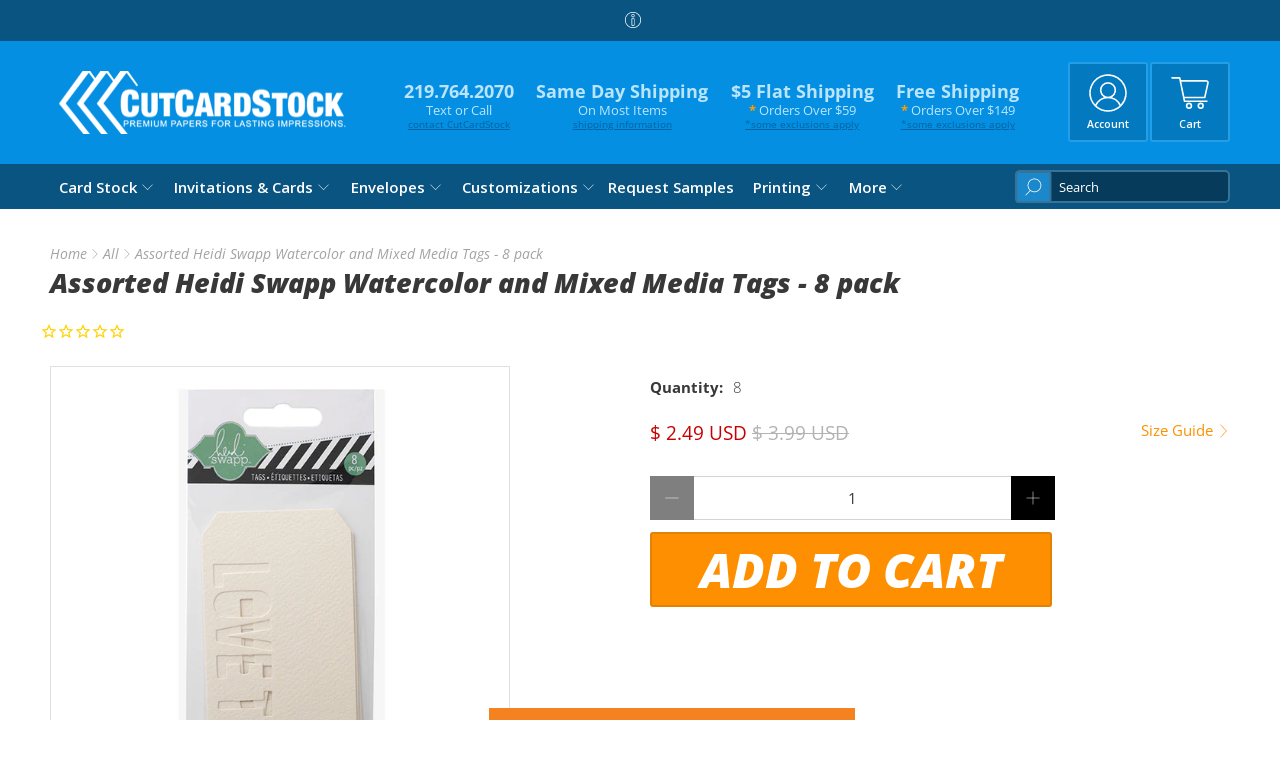

--- FILE ---
content_type: text/javascript; charset=utf-8
request_url: https://www.cutcardstock.com/products/heidi-swapp-watercolor-tags-20-pack.js
body_size: 891
content:
{"id":4829255434334,"title":"Assorted Heidi Swapp Watercolor and Mixed Media Tags  - 8 pack","handle":"heidi-swapp-watercolor-tags-20-pack","description":"\u003cp\u003eBlank Watercolor or Mixed Media Tags for your DIY projects, gift tags, and homemade gifts.  These ready to use tags are awaiting your hand lettering, ribbon, twine, watercolor, art work or stamping.  Create your own unique gift tags.  Each package comes with 8 watercolor tags with fun cut-outs.\u003c\/p\u003e","published_at":"2021-02-19T11:35:15-06:00","created_at":"2021-02-19T11:35:15-06:00","vendor":"Darice","type":"Accessory","tags":["label","Package Quantity = 8"],"price":249,"price_min":249,"price_max":249,"available":true,"price_varies":false,"compare_at_price":399,"compare_at_price_min":399,"compare_at_price_max":399,"compare_at_price_varies":false,"variants":[{"id":32394099851358,"title":"Default Title","option1":"Default Title","option2":null,"option3":null,"sku":"01234","requires_shipping":true,"taxable":true,"featured_image":null,"available":true,"name":"Assorted Heidi Swapp Watercolor and Mixed Media Tags  - 8 pack","public_title":null,"options":["Default Title"],"price":249,"weight":181,"compare_at_price":399,"inventory_quantity":115,"inventory_management":"shopify","inventory_policy":"deny","barcode":"811124021563","requires_selling_plan":false,"selling_plan_allocations":[]}],"images":["\/\/cdn.shopify.com\/s\/files\/1\/0402\/3309\/products\/01234.jpg?v=1613756395","\/\/cdn.shopify.com\/s\/files\/1\/0402\/3309\/products\/01234-2.jpg?v=1615309142","\/\/cdn.shopify.com\/s\/files\/1\/0402\/3309\/products\/01234-3.jpg?v=1615309150"],"featured_image":"\/\/cdn.shopify.com\/s\/files\/1\/0402\/3309\/products\/01234.jpg?v=1613756395","options":[{"name":"Title","position":1,"values":["Default Title"]}],"url":"\/products\/heidi-swapp-watercolor-tags-20-pack","media":[{"alt":null,"id":7030844129374,"position":1,"preview_image":{"aspect_ratio":1.0,"height":670,"width":670,"src":"https:\/\/cdn.shopify.com\/s\/files\/1\/0402\/3309\/products\/01234.jpg?v=1613756395"},"aspect_ratio":1.0,"height":670,"media_type":"image","src":"https:\/\/cdn.shopify.com\/s\/files\/1\/0402\/3309\/products\/01234.jpg?v=1613756395","width":670},{"alt":"show","id":20228525359198,"position":2,"preview_image":{"aspect_ratio":0.511,"height":3656,"width":1867,"src":"https:\/\/cdn.shopify.com\/s\/files\/1\/0402\/3309\/products\/01234-2.jpg?v=1615309142"},"aspect_ratio":0.511,"height":3656,"media_type":"image","src":"https:\/\/cdn.shopify.com\/s\/files\/1\/0402\/3309\/products\/01234-2.jpg?v=1615309142","width":1867},{"alt":"show","id":20228531683422,"position":3,"preview_image":{"aspect_ratio":1.333,"height":3024,"width":4032,"src":"https:\/\/cdn.shopify.com\/s\/files\/1\/0402\/3309\/products\/01234-3.jpg?v=1615309150"},"aspect_ratio":1.333,"height":3024,"media_type":"image","src":"https:\/\/cdn.shopify.com\/s\/files\/1\/0402\/3309\/products\/01234-3.jpg?v=1615309150","width":4032}],"requires_selling_plan":false,"selling_plan_groups":[]}